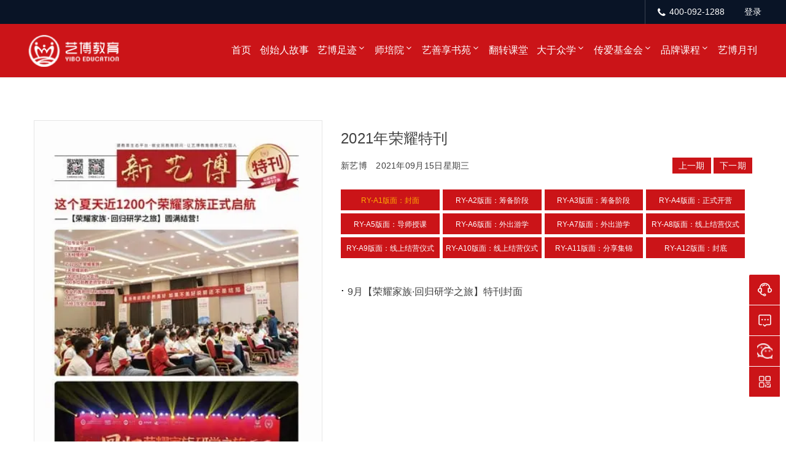

--- FILE ---
content_type: text/html; charset=UTF-8
request_url: http://www.yibo365.cn/yuekan/ry-a1/
body_size: 51425
content:
<!DOCTYPE html>
<html lang="zh-Hans">
<head>
<meta http-equiv="Content-Type" content="text/html; charset=UTF-8"/>
<meta name="viewport" content="width=device-width, initial-scale=1, shrink-to-fit=no, viewport-fit=cover">
<!--[if IE]><meta http-equiv='X-UA-Compatible' content='IE=edge,chrome=1'><![endif]-->
<meta name='robots' content='index, follow, max-image-preview:large, max-snippet:-1, max-video-preview:-1' />
	<style>img:is([sizes="auto" i], [sizes^="auto," i]) { contain-intrinsic-size: 3000px 1500px }</style>
	
	<!-- This site is optimized with the Yoast SEO plugin v24.9 - https://yoast.com/wordpress/plugins/seo/ -->
	<title>RY-A1版面：封面归档 - 艺博家庭教育</title>
	<link rel="canonical" href="http://www.yibo365.cn/yuekan/ry-a1/" />
	<meta property="og:locale" content="zh_CN" />
	<meta property="og:type" content="article" />
	<meta property="og:title" content="RY-A1版面：封面归档 - 艺博家庭教育" />
	<meta property="og:url" content="http://www.yibo365.cn/yuekan/ry-a1/" />
	<meta property="og:site_name" content="艺博家庭教育" />
	<meta name="twitter:card" content="summary_large_image" />
	<script type="application/ld+json" class="yoast-schema-graph">{"@context":"https://schema.org","@graph":[{"@type":"CollectionPage","@id":"http://www.yibo365.cn/yuekan/ry-a1/","url":"http://www.yibo365.cn/yuekan/ry-a1/","name":"RY-A1版面：封面归档 - 艺博家庭教育","isPartOf":{"@id":"http://www.yibo365.cn/#website"},"primaryImageOfPage":{"@id":"http://www.yibo365.cn/yuekan/ry-a1/#primaryimage"},"image":{"@id":"http://www.yibo365.cn/yuekan/ry-a1/#primaryimage"},"thumbnailUrl":"https://cdn.yibo365.cn/wp-content/uploads/2021/09/1631932158-A1.jpg~tplv-kpv5fkmdxq-reset:0:0:0:0.image","breadcrumb":{"@id":"http://www.yibo365.cn/yuekan/ry-a1/#breadcrumb"},"inLanguage":"zh-Hans"},{"@type":"ImageObject","inLanguage":"zh-Hans","@id":"http://www.yibo365.cn/yuekan/ry-a1/#primaryimage","url":"https://cdn.yibo365.cn/wp-content/uploads/2021/09/1631932158-A1.jpg~tplv-kpv5fkmdxq-reset:0:0:0:0.image","contentUrl":"https://cdn.yibo365.cn/wp-content/uploads/2021/09/1631932158-A1.jpg~tplv-kpv5fkmdxq-reset:0:0:0:0.image","width":705,"height":1080,"caption":"1631932158 A1"},{"@type":"BreadcrumbList","@id":"http://www.yibo365.cn/yuekan/ry-a1/#breadcrumb","itemListElement":[{"@type":"ListItem","position":1,"name":"首页","item":"http://www.yibo365.cn/"},{"@type":"ListItem","position":2,"name":"2021年荣耀特刊","item":"http://www.yibo365.cn/yuekan/rongyao/"},{"@type":"ListItem","position":3,"name":"RY-A1版面：封面"}]},{"@type":"WebSite","@id":"http://www.yibo365.cn/#website","url":"http://www.yibo365.cn/","name":"艺博家庭教育","description":"专注家庭教育18年","publisher":{"@id":"http://www.yibo365.cn/#organization"},"potentialAction":[{"@type":"SearchAction","target":{"@type":"EntryPoint","urlTemplate":"http://www.yibo365.cn/?s={search_term_string}"},"query-input":{"@type":"PropertyValueSpecification","valueRequired":true,"valueName":"search_term_string"}}],"inLanguage":"zh-Hans"},{"@type":"Organization","@id":"http://www.yibo365.cn/#organization","name":"艺博家庭教育","url":"http://www.yibo365.cn/","logo":{"@type":"ImageObject","inLanguage":"zh-Hans","@id":"http://www.yibo365.cn/#/schema/logo/image/","url":"https://cdn.yibo365.cn/wp-content/uploads/2025/04/1745397226-2766f89b-e366-4c63-9ec7-0c202be0b453.png~tplv-kpv5fkmdxq-reset:0:0:0:0.image","contentUrl":"https://cdn.yibo365.cn/wp-content/uploads/2025/04/1745397226-2766f89b-e366-4c63-9ec7-0c202be0b453.png~tplv-kpv5fkmdxq-reset:0:0:0:0.image","width":600,"height":205,"caption":"艺博家庭教育"},"image":{"@id":"http://www.yibo365.cn/#/schema/logo/image/"}}]}</script>
	<!-- / Yoast SEO plugin. -->


<link rel='dns-prefetch' href='//lib.baomitu.com' />
		<!-- This site uses the Google Analytics by MonsterInsights plugin v9.11.1 - Using Analytics tracking - https://www.monsterinsights.com/ -->
		<!-- Note: MonsterInsights is not currently configured on this site. The site owner needs to authenticate with Google Analytics in the MonsterInsights settings panel. -->
					<!-- No tracking code set -->
				<!-- / Google Analytics by MonsterInsights -->
		<link rel='stylesheet' id='dahuzi-blocks-style-css-css' href='http://www.yibo365.cn/wp-content/themes/edu/admin/dahuzi-blocks/dist/blocks.style.build.css?ver=1647064534' type='text/css' media='all' />
<style id='classic-theme-styles-inline-css' type='text/css'>
/*! This file is auto-generated */
.wp-block-button__link{color:#fff;background-color:#32373c;border-radius:9999px;box-shadow:none;text-decoration:none;padding:calc(.667em + 2px) calc(1.333em + 2px);font-size:1.125em}.wp-block-file__button{background:#32373c;color:#fff;text-decoration:none}
</style>
<style id='global-styles-inline-css' type='text/css'>
:root{--wp--preset--aspect-ratio--square: 1;--wp--preset--aspect-ratio--4-3: 4/3;--wp--preset--aspect-ratio--3-4: 3/4;--wp--preset--aspect-ratio--3-2: 3/2;--wp--preset--aspect-ratio--2-3: 2/3;--wp--preset--aspect-ratio--16-9: 16/9;--wp--preset--aspect-ratio--9-16: 9/16;--wp--preset--color--black: #000000;--wp--preset--color--cyan-bluish-gray: #abb8c3;--wp--preset--color--white: #ffffff;--wp--preset--color--pale-pink: #f78da7;--wp--preset--color--vivid-red: #cf2e2e;--wp--preset--color--luminous-vivid-orange: #ff6900;--wp--preset--color--luminous-vivid-amber: #fcb900;--wp--preset--color--light-green-cyan: #7bdcb5;--wp--preset--color--vivid-green-cyan: #00d084;--wp--preset--color--pale-cyan-blue: #8ed1fc;--wp--preset--color--vivid-cyan-blue: #0693e3;--wp--preset--color--vivid-purple: #9b51e0;--wp--preset--gradient--vivid-cyan-blue-to-vivid-purple: linear-gradient(135deg,rgba(6,147,227,1) 0%,rgb(155,81,224) 100%);--wp--preset--gradient--light-green-cyan-to-vivid-green-cyan: linear-gradient(135deg,rgb(122,220,180) 0%,rgb(0,208,130) 100%);--wp--preset--gradient--luminous-vivid-amber-to-luminous-vivid-orange: linear-gradient(135deg,rgba(252,185,0,1) 0%,rgba(255,105,0,1) 100%);--wp--preset--gradient--luminous-vivid-orange-to-vivid-red: linear-gradient(135deg,rgba(255,105,0,1) 0%,rgb(207,46,46) 100%);--wp--preset--gradient--very-light-gray-to-cyan-bluish-gray: linear-gradient(135deg,rgb(238,238,238) 0%,rgb(169,184,195) 100%);--wp--preset--gradient--cool-to-warm-spectrum: linear-gradient(135deg,rgb(74,234,220) 0%,rgb(151,120,209) 20%,rgb(207,42,186) 40%,rgb(238,44,130) 60%,rgb(251,105,98) 80%,rgb(254,248,76) 100%);--wp--preset--gradient--blush-light-purple: linear-gradient(135deg,rgb(255,206,236) 0%,rgb(152,150,240) 100%);--wp--preset--gradient--blush-bordeaux: linear-gradient(135deg,rgb(254,205,165) 0%,rgb(254,45,45) 50%,rgb(107,0,62) 100%);--wp--preset--gradient--luminous-dusk: linear-gradient(135deg,rgb(255,203,112) 0%,rgb(199,81,192) 50%,rgb(65,88,208) 100%);--wp--preset--gradient--pale-ocean: linear-gradient(135deg,rgb(255,245,203) 0%,rgb(182,227,212) 50%,rgb(51,167,181) 100%);--wp--preset--gradient--electric-grass: linear-gradient(135deg,rgb(202,248,128) 0%,rgb(113,206,126) 100%);--wp--preset--gradient--midnight: linear-gradient(135deg,rgb(2,3,129) 0%,rgb(40,116,252) 100%);--wp--preset--font-size--small: 13px;--wp--preset--font-size--medium: 20px;--wp--preset--font-size--large: 36px;--wp--preset--font-size--x-large: 42px;--wp--preset--spacing--20: 0.44rem;--wp--preset--spacing--30: 0.67rem;--wp--preset--spacing--40: 1rem;--wp--preset--spacing--50: 1.5rem;--wp--preset--spacing--60: 2.25rem;--wp--preset--spacing--70: 3.38rem;--wp--preset--spacing--80: 5.06rem;--wp--preset--shadow--natural: 6px 6px 9px rgba(0, 0, 0, 0.2);--wp--preset--shadow--deep: 12px 12px 50px rgba(0, 0, 0, 0.4);--wp--preset--shadow--sharp: 6px 6px 0px rgba(0, 0, 0, 0.2);--wp--preset--shadow--outlined: 6px 6px 0px -3px rgba(255, 255, 255, 1), 6px 6px rgba(0, 0, 0, 1);--wp--preset--shadow--crisp: 6px 6px 0px rgba(0, 0, 0, 1);}:where(.is-layout-flex){gap: 0.5em;}:where(.is-layout-grid){gap: 0.5em;}body .is-layout-flex{display: flex;}.is-layout-flex{flex-wrap: wrap;align-items: center;}.is-layout-flex > :is(*, div){margin: 0;}body .is-layout-grid{display: grid;}.is-layout-grid > :is(*, div){margin: 0;}:where(.wp-block-columns.is-layout-flex){gap: 2em;}:where(.wp-block-columns.is-layout-grid){gap: 2em;}:where(.wp-block-post-template.is-layout-flex){gap: 1.25em;}:where(.wp-block-post-template.is-layout-grid){gap: 1.25em;}.has-black-color{color: var(--wp--preset--color--black) !important;}.has-cyan-bluish-gray-color{color: var(--wp--preset--color--cyan-bluish-gray) !important;}.has-white-color{color: var(--wp--preset--color--white) !important;}.has-pale-pink-color{color: var(--wp--preset--color--pale-pink) !important;}.has-vivid-red-color{color: var(--wp--preset--color--vivid-red) !important;}.has-luminous-vivid-orange-color{color: var(--wp--preset--color--luminous-vivid-orange) !important;}.has-luminous-vivid-amber-color{color: var(--wp--preset--color--luminous-vivid-amber) !important;}.has-light-green-cyan-color{color: var(--wp--preset--color--light-green-cyan) !important;}.has-vivid-green-cyan-color{color: var(--wp--preset--color--vivid-green-cyan) !important;}.has-pale-cyan-blue-color{color: var(--wp--preset--color--pale-cyan-blue) !important;}.has-vivid-cyan-blue-color{color: var(--wp--preset--color--vivid-cyan-blue) !important;}.has-vivid-purple-color{color: var(--wp--preset--color--vivid-purple) !important;}.has-black-background-color{background-color: var(--wp--preset--color--black) !important;}.has-cyan-bluish-gray-background-color{background-color: var(--wp--preset--color--cyan-bluish-gray) !important;}.has-white-background-color{background-color: var(--wp--preset--color--white) !important;}.has-pale-pink-background-color{background-color: var(--wp--preset--color--pale-pink) !important;}.has-vivid-red-background-color{background-color: var(--wp--preset--color--vivid-red) !important;}.has-luminous-vivid-orange-background-color{background-color: var(--wp--preset--color--luminous-vivid-orange) !important;}.has-luminous-vivid-amber-background-color{background-color: var(--wp--preset--color--luminous-vivid-amber) !important;}.has-light-green-cyan-background-color{background-color: var(--wp--preset--color--light-green-cyan) !important;}.has-vivid-green-cyan-background-color{background-color: var(--wp--preset--color--vivid-green-cyan) !important;}.has-pale-cyan-blue-background-color{background-color: var(--wp--preset--color--pale-cyan-blue) !important;}.has-vivid-cyan-blue-background-color{background-color: var(--wp--preset--color--vivid-cyan-blue) !important;}.has-vivid-purple-background-color{background-color: var(--wp--preset--color--vivid-purple) !important;}.has-black-border-color{border-color: var(--wp--preset--color--black) !important;}.has-cyan-bluish-gray-border-color{border-color: var(--wp--preset--color--cyan-bluish-gray) !important;}.has-white-border-color{border-color: var(--wp--preset--color--white) !important;}.has-pale-pink-border-color{border-color: var(--wp--preset--color--pale-pink) !important;}.has-vivid-red-border-color{border-color: var(--wp--preset--color--vivid-red) !important;}.has-luminous-vivid-orange-border-color{border-color: var(--wp--preset--color--luminous-vivid-orange) !important;}.has-luminous-vivid-amber-border-color{border-color: var(--wp--preset--color--luminous-vivid-amber) !important;}.has-light-green-cyan-border-color{border-color: var(--wp--preset--color--light-green-cyan) !important;}.has-vivid-green-cyan-border-color{border-color: var(--wp--preset--color--vivid-green-cyan) !important;}.has-pale-cyan-blue-border-color{border-color: var(--wp--preset--color--pale-cyan-blue) !important;}.has-vivid-cyan-blue-border-color{border-color: var(--wp--preset--color--vivid-cyan-blue) !important;}.has-vivid-purple-border-color{border-color: var(--wp--preset--color--vivid-purple) !important;}.has-vivid-cyan-blue-to-vivid-purple-gradient-background{background: var(--wp--preset--gradient--vivid-cyan-blue-to-vivid-purple) !important;}.has-light-green-cyan-to-vivid-green-cyan-gradient-background{background: var(--wp--preset--gradient--light-green-cyan-to-vivid-green-cyan) !important;}.has-luminous-vivid-amber-to-luminous-vivid-orange-gradient-background{background: var(--wp--preset--gradient--luminous-vivid-amber-to-luminous-vivid-orange) !important;}.has-luminous-vivid-orange-to-vivid-red-gradient-background{background: var(--wp--preset--gradient--luminous-vivid-orange-to-vivid-red) !important;}.has-very-light-gray-to-cyan-bluish-gray-gradient-background{background: var(--wp--preset--gradient--very-light-gray-to-cyan-bluish-gray) !important;}.has-cool-to-warm-spectrum-gradient-background{background: var(--wp--preset--gradient--cool-to-warm-spectrum) !important;}.has-blush-light-purple-gradient-background{background: var(--wp--preset--gradient--blush-light-purple) !important;}.has-blush-bordeaux-gradient-background{background: var(--wp--preset--gradient--blush-bordeaux) !important;}.has-luminous-dusk-gradient-background{background: var(--wp--preset--gradient--luminous-dusk) !important;}.has-pale-ocean-gradient-background{background: var(--wp--preset--gradient--pale-ocean) !important;}.has-electric-grass-gradient-background{background: var(--wp--preset--gradient--electric-grass) !important;}.has-midnight-gradient-background{background: var(--wp--preset--gradient--midnight) !important;}.has-small-font-size{font-size: var(--wp--preset--font-size--small) !important;}.has-medium-font-size{font-size: var(--wp--preset--font-size--medium) !important;}.has-large-font-size{font-size: var(--wp--preset--font-size--large) !important;}.has-x-large-font-size{font-size: var(--wp--preset--font-size--x-large) !important;}
:where(.wp-block-post-template.is-layout-flex){gap: 1.25em;}:where(.wp-block-post-template.is-layout-grid){gap: 1.25em;}
:where(.wp-block-columns.is-layout-flex){gap: 2em;}:where(.wp-block-columns.is-layout-grid){gap: 2em;}
:root :where(.wp-block-pullquote){font-size: 1.5em;line-height: 1.6;}
</style>
<link rel='stylesheet' id='plugins-css' href='http://www.yibo365.cn/wp-content/themes/edu/static/css/plugins.min.css?ver=2.8.2' type='text/css' media='all' />
<link rel='stylesheet' id='style-css' href='http://www.yibo365.cn/wp-content/themes/edu/static/css/style.css?ver=2.8.2' type='text/css' media='all' />
<link rel='stylesheet' id='responsive-css' href='http://www.yibo365.cn/wp-content/themes/edu/static/css/responsive.css?ver=2.8.2' type='text/css' media='all' />
<link rel='stylesheet' id='font-awesome-css' href='https://cdn.staticfile.org/font-awesome/4.7.0/css/font-awesome.min.css?ver=4.7.0' type='text/css' media='all' />
<link rel='stylesheet' id='fancybox-css' href='https://cdnjs.loli.net/ajax/libs/fancybox/3.5.7/jquery.fancybox.min.css' type='text/css' media='all' />
<link rel='stylesheet' id='sweetalert-css-css' href='http://www.yibo365.cn/wp-content/themes/edu/yibo/sweetalert.css?ver=2.8.2' type='text/css' media='all' />
<link rel='stylesheet' id='content-template-css' href='http://www.yibo365.cn/wp-content/plugins/wpjam-content-template/static/style.css' type='text/css' media='all' />
<link rel='stylesheet' id='yibo-theme-css-name-css' href='http://www.yibo365.cn/wp-content/themes/edu/yibo/yibo.css?ver=1.0.0' type='text/css' media='all' />
<script type="text/javascript" src="https://cdn.staticfile.net/jquery/3.7.1/jquery.min.js" id="jquery-js"></script>
<script type="text/javascript" id="wpjam-ajax-js-before">
/* <![CDATA[ */
var ajaxurl	= "http://www.yibo365.cn/wp-admin/admin-ajax.php";
/* ]]> */
</script>
<script type="text/javascript" src="http://www.yibo365.cn/wp-content/plugins/wpjam-basic/static/ajax.js" id="wpjam-ajax-js"></script>
<script type="text/javascript" src="https://cdnjs.loli.net/ajax/libs/jquery-migrate/3.0.1/jquery-migrate.min.js" id="jquery-migrate-js"></script>
<script type="text/javascript" src="http://www.yibo365.cn/wp-content/themes/edu/yibo/cookies.js" id="cookies-js"></script>
<script type="text/javascript" src="http://www.yibo365.cn/wp-content/themes/edu/yibo/sweetalert.min.js" id="sweetalert-js"></script>
<script type="text/javascript" src="https://res.wx.qq.com/open/js/jweixin-1.6.0.js" id="jweixin-js"></script>
<script type="text/javascript" id="jweixin-js-after">
/* <![CDATA[ */
let weixin_share	= {"appid":"wxc67aebda1de237bf","debug":false,"timestamp":1770115113,"nonce_str":"zLpiXKwctCkElwFY","signature":"b5e568d9dd80266895b3d08860460c9f02b65ea2","img":"https:\/\/cdn.yibo365.cn\/wp-content\/uploads\/2021\/12\/1639211416-logo.jpg~tplv-kpv5fkmdxq-reset:120:120:120:120.image","title":"RY-A1版面：封面归档 - 艺博家庭教育","desc":"","link":"http:\/\/www.yibo365.cn\/yuekan\/ry-a1\/","jsApiList":["checkJsApi","updateAppMessageShareData","updateTimelineShareData"],"openTagList":["wx-open-audio","wx-open-launch-app","wx-open-launch-weapp"]};

	weixin_share.desc	= weixin_share.desc || weixin_share.link;

	/*微信 JS SDK 封装*/
	wx.config({
		debug:			weixin_share.debug,
		appId: 			weixin_share.appid,
		timestamp:		weixin_share.timestamp,
		nonceStr:		weixin_share.nonce_str,
		signature:		weixin_share.signature,
		jsApiList:		weixin_share.jsApiList,
		openTagList:	weixin_share.openTagList
	});

	wx.ready(function(){
		wx.updateAppMessageShareData({
			title:	weixin_share.title,
			desc:	weixin_share.desc,
			link: 	weixin_share.link,
			imgUrl:	weixin_share.img,
			success: function(res){
				console.log(res);
			}
		});

		wx.updateTimelineShareData({
			title:	weixin_share.title,
			link: 	weixin_share.link,
			imgUrl:	weixin_share.img,
			success: function(res){
				console.log(res);
			}
		});
	});

	wx.error(function(res){
		console.log(res);
	});
/* ]]> */
</script>

<style>a:hover{color: #fcab03;}
.header.header-style-2 .top-bar{background-color: #091426;}
.top-bar .contact-info li,.top-bar .social-icons ul li{color: #ffffff;}
#projects_carousel.owl-carousel .owl-nav .owl-next,#projects_carousel.owl-carousel .owl-nav .owl-prev,.about-features .thumb .about-video,.blog-details .details-content .btn-box a,.blog-post .read-btn:hover,.border-style-2:after,.border-style-3:after,.btn-black,.btn-bordered,.btn-theme,.btn-theme-1,.btn-transparent,.btn-white,.contact-divider .contact-btn-item .contact-btn.style-1,.dropdown-buttons .menu-search-box .search-box button,.dropdown-item.active,.dropdown-item:active,.dropdown-item:hover,.header .menu-style.menu-hover-2 .navbar-nav li.active a.nav-link,.header .menu-style.menu-hover-2 .navbar-nav li:focus a.nav-link,.header .menu-style.menu-hover-2 .navbar-nav li:hover a.nav-link,.page-link-item ul li .active,.post-sticky,.slide-bar .slide-bar__item:hover,.slide-bar .slide-bar__item__tips,.social-icon.bordered-theme li:hover,.testimonials-post .testimonials-item .content small strong,.theme-sidebar .title-box h3:before,.theme-sidebar .widget_search button,.home-modular-19 a.btn-primary,.home-modular-17 .transparent-btn:hover,.home-modular-17 a.btn-primary,.modular15_wrapper .btn-outline-style:hover,.modular15_wrapper span.video-play-icon{background-color:#fcab03;}
.header .dropdown-menu{border-top: 2px solid #fcab03;}
.dropdown-buttons .menu-search-box ul{border: 2px solid #fcab03;}
.social-icon.bordered-theme li:hover,.product-details-title h2,.page-link-item ul li .active,.modular15_wrapper .btn-outline-style,.modular15_wrapper .btn-outline-style:hover{border-color:#fcab03;}
.slide-bar .slide-bar__item__tips:after{border-left: 6px solid #fcab03;}
.header.header-style-2 .menu-hover-2 .dropdown-buttons .btn-group .btn,.header .menu-hover-2 .dropdown-buttons .btn-group .btn,.section-title h2 span,.about-features .content h2 span,.about-features .content .company-funfact h2,.testimonials-post .testimonials-item .content i,.contact-text h2 span,.category .tab-category-menu li.current-cat a,.header .menu-style.bg-transparent .navbar-nav li.active a.nav-link, .header .menu-style.bg-transparent .navbar-nav li:focus a.nav-link, .header .menu-style.bg-transparent .navbar-nav li:hover a.nav-link,.modular15_wrapper .btn-outline-style{color: #fcab03;}
.header .fixed-header,.slide-text .sub-title h4,.welcome-feature .content,#projects_carousel.owl-carousel .owl-nav .owl-next:hover, #projects_carousel.owl-carousel .owl-nav .owl-prev:hover,#testimonials_carousel.owl-carousel .owl-nav .owl-next, #testimonials_carousel.owl-carousel .owl-nav .owl-prev,.blog-post .read-btn,.contact-text,.slide-bar,.theme-sidebar .widget_search button:hover,.page-link-item ul li a{background-color: #cb1418;}
.page-link-item ul li a,.contact-section .contact-bg{border-color:#cb1418;}
.client-section #client_carousel.owl-carousel .owl-nav .owl-prev,.client-section #client_carousel.owl-carousel .owl-nav .owl-next{color: #cb1418;}
footer.bg-theme-color-2,
.footer-copy-right.bg-theme-color-2{background-color:#091426 !important}
.footer-widget-one p,
.footer-list li a,
footer .blog-small-item .tex h5 a,
.footer-copy-right a,
.footer-menu li,
.footer-copy-right p,
.social-icon.bordered-theme li a,
.footer-title h4,
.footer-item h6{color:#989898 !important}
</style>

<link rel="icon" href="https://cdn.yibo365.cn/wp-content/uploads/2021/04/1618299737-favicon-192.png~tplv-kpv5fkmdxq-reset:64:64:64:64.image" sizes="32x32" />
<link rel="icon" href="https://cdn.yibo365.cn/wp-content/uploads/2021/04/1618299737-favicon-192.png~tplv-kpv5fkmdxq-reset:0:0:0:0.image" sizes="192x192" />
<link rel="apple-touch-icon" href="https://cdn.yibo365.cn/wp-content/uploads/2021/04/1618299737-favicon-192.png~tplv-kpv5fkmdxq-reset:0:0:0:0.image" />
<meta name="msapplication-TileImage" content="https://cdn.yibo365.cn/wp-content/uploads/2021/04/1618299737-favicon-192.png~tplv-kpv5fkmdxq-reset:0:0:0:0.image" />
</head>

<body class="archive tax-yuekan term-ry-a1 term-273">

    
    <div class="page-wrapper">
                <header class="mobile-header header header-style-2 clearfix" >

                        <div class="top-bar">
                <div class="container">
                    <div class="row">
                        <div class="col-lg-9">
                            <div class="contact-info">
                                <ul class='d-none' >
                                    <li>
                                        <a href="#" data-toggle="modal" data-target="#gonggao"><i class="fa fa-bell"></i> </a>
                                    </li>
                                </ul>
                            </div>
                            <div class="modal fade" id="gonggao" tabindex="-1" aria-labelledby="exampleModalLabel" aria-hidden="true">
                                <div class="modal-dialog modal-dialog-centered modal-lg">
                                    <div class="modal-content" >
                                      <div class="modal-header" style="display:none;">
                                        <h5 class="modal-title" id="exampleModalLabel"></h5>
                                        <button type="button" class="close" data-dismiss="modal" aria-label="Close">
                                          <span aria-hidden="true">&times;</span>
                                        </button>
                                      </div>
                                      <div class="modal-body" style="padding:0;">
                                        <button type="button" class="close" data-dismiss="modal" aria-label="Close">
                                          <span aria-hidden="true">&times;</span>
                                        </button>
                                                                                <img src="">                                      </div>
                                    </div>
                                </div>
                            </div>
                        </div>
                                                <div class="col-lg-3">
                            <div class="social-icons">
                                <ul>
                                    <li><i class="fa fa-phone"></i>400-092-1288</li>
                                    <li><!--a href="">登录</a-->
                                <a class="login-btn navbar-button ml-2" rel="nofollow noopener noreferrer" href="#">登录</a>
                                </li>
                                                                </ul>
                            </div>
                        </div>
                                            </div>
                </div>
            </div>
            
            <div class="menu-style menu-hover-2 bg-transparent clearfix">

                <div class="main-navigation main-mega-menu animated header-sticky">
                    <nav class="navbar navbar-expand-lg navbar-light">
                        <div class="container">

                            <a class="navbar-brand" href="http://www.yibo365.cn">
                                                                                                        <img id="logo_img" src="https://cdn.yibo365.cn/wp-content/uploads/2021/03/logo-1.png~tplv-kpv5fkmdxq-reset:155:53:155:53.image" alt="">
                                                            </a> 
                            <button class="navbar-toggler" type="button" data-toggle="collapse" data-target="#navbar-collapse-1" aria-controls="navbar-collapse-1" aria-expanded="false">
                                <span class="navbar-toggler-icon"></span>
                            </button>

                            <div class="collapse navbar-collapse no-search" id="navbar-collapse-1">

                                <ul class="pc-menu navbar-nav ml-xl-auto">
                                    <li  id="menu-item-21775" class="menu-item menu-item-type-post_type menu-item-object-page menu-item-home menu-item-21775 nav-item nav-item dropdown"><a href="http://www.yibo365.cn/" class="nav-link">首页</a></li>
<li  id="menu-item-21757" class="menu-item menu-item-type-post_type menu-item-object-dahuzi-page menu-item-21757 nav-item nav-item dropdown"><a href="http://www.yibo365.cn/daidong/" class="nav-link">创始人故事</a></li>
<li  id="menu-item-21756" class="menu-item menu-item-type-post_type menu-item-object-dahuzi-page menu-item-has-children dropdown menu-item-21756 nav-item nav-item dropdown"><a href="http://www.yibo365.cn/about/" aria-haspopup="true" aria-expanded="false" class="dropdown-toggle nav-link" id="menu-item-dropdown-21756">艺博足迹</a><i class="fa fa-sort-down mobile_dropdown_icon"></i>
<ul class="dropdown-menu" aria-labelledby="menu-item-dropdown-21756">
	<li  id="menu-item-25001" class="menu-item menu-item-type-taxonomy menu-item-object-category menu-item-25001 nav-item nav-item dropdown"><a href="http://www.yibo365.cn/yiluqianxing/" class="dropdown-item">一路前行分享集（15周年）</a></li>
	<li  id="menu-item-25279" class="menu-item menu-item-type-taxonomy menu-item-object-category menu-item-25279 nav-item nav-item dropdown"><a href="http://www.yibo365.cn/zuozuihaodejiazhang/" class="dropdown-item">陪学营《做最好的家长》分享集</a></li>
	<li  id="menu-item-21760" class="menu-item menu-item-type-taxonomy menu-item-object-category menu-item-21760 nav-item nav-item dropdown"><a href="http://www.yibo365.cn/about/epidemic/" class="dropdown-item">抗击疫情·艺博人在行动</a></li>
	<li  id="menu-item-21761" class="menu-item menu-item-type-taxonomy menu-item-object-category menu-item-21761 nav-item nav-item dropdown"><a href="http://www.yibo365.cn/about/floods/" class="dropdown-item">抗洪救灾•艺博人在行动</a></li>
	<li  id="menu-item-21768" class="menu-item menu-item-type-taxonomy menu-item-object-category menu-item-21768 nav-item nav-item dropdown"><a href="http://www.yibo365.cn/15th/" class="dropdown-item">艺博人的故事</a></li>
	<li  id="menu-item-21764" class="menu-item menu-item-type-taxonomy menu-item-object-category menu-item-21764 nav-item nav-item dropdown"><a href="http://www.yibo365.cn/about/course/" class="dropdown-item">艺博历程</a></li>
	<li  id="menu-item-21766" class="menu-item menu-item-type-taxonomy menu-item-object-category menu-item-21766 nav-item nav-item dropdown"><a href="http://www.yibo365.cn/about/honor/" class="dropdown-item">艺博荣誉</a></li>
	<li  id="menu-item-21765" class="menu-item menu-item-type-taxonomy menu-item-object-category menu-item-21765 nav-item nav-item dropdown"><a href="http://www.yibo365.cn/about/gallery/" class="dropdown-item">艺博图集</a></li>
	<li  id="menu-item-21763" class="menu-item menu-item-type-taxonomy menu-item-object-category menu-item-21763 nav-item nav-item dropdown"><a href="http://www.yibo365.cn/about/news/" class="dropdown-item">新闻报道</a></li>
	<li  id="menu-item-21767" class="menu-item menu-item-type-taxonomy menu-item-object-category menu-item-21767 nav-item nav-item dropdown"><a href="http://www.yibo365.cn/about/videos/" class="dropdown-item">艺博视频</a></li>
	<li  id="menu-item-26899" class="menu-item menu-item-type-custom menu-item-object-custom menu-item-26899 nav-item nav-item dropdown"><a href="https://mp.weixin.qq.com/s/aD014XG1EXFRnaqDYrBydQ" class="dropdown-item">艺博最新资讯</a></li>
</ul>
</li>
<li  id="menu-item-21755" class="menu-item menu-item-type-post_type menu-item-object-dahuzi-page menu-item-has-children dropdown menu-item-21755 nav-item nav-item dropdown"><a href="http://www.yibo365.cn/teacher-training-institute/" aria-haspopup="true" aria-expanded="false" class="dropdown-toggle nav-link" id="menu-item-dropdown-21755">师培院</a><i class="fa fa-sort-down mobile_dropdown_icon"></i>
<ul class="dropdown-menu" aria-labelledby="menu-item-dropdown-21755">
	<li  id="menu-item-25648" class="menu-item menu-item-type-taxonomy menu-item-object-category menu-item-25648 nav-item nav-item dropdown"><a href="http://www.yibo365.cn/teacher-training-institute/shizi-cer/" class="dropdown-item">师资证书查询</a></li>
	<li  id="menu-item-24955" class="menu-item menu-item-type-taxonomy menu-item-object-category menu-item-24955 nav-item nav-item dropdown"><a href="http://www.yibo365.cn/fuwulaoshi-cer/" class="dropdown-item">组训服务老师证书查询</a></li>
	<li  id="menu-item-21774" class="menu-item menu-item-type-taxonomy menu-item-object-category menu-item-21774 nav-item nav-item dropdown"><a href="http://www.yibo365.cn/certificate/" class="dropdown-item">家庭教育指导师证书查询</a></li>
	<li  id="menu-item-25828" class="menu-item menu-item-type-taxonomy menu-item-object-category menu-item-25828 nav-item nav-item dropdown"><a href="http://www.yibo365.cn/evaluation/" class="dropdown-item">家庭教育诊断测评师成绩查询</a></li>
	<li  id="menu-item-21773" class="menu-item menu-item-type-post_type menu-item-object-page menu-item-21773 nav-item nav-item dropdown"><a href="http://www.yibo365.cn/information-form.html" class="dropdown-item">考评员信息提交</a></li>
	<li  id="menu-item-21769" class="menu-item menu-item-type-taxonomy menu-item-object-category menu-item-21769 nav-item nav-item dropdown"><a href="http://www.yibo365.cn/teacher-training-institute/mentor/" class="dropdown-item">导师团队</a></li>
	<li  id="menu-item-25476" class="menu-item menu-item-type-taxonomy menu-item-object-category menu-item-25476 nav-item nav-item dropdown"><a href="http://www.yibo365.cn/teacher-training-institute/teacher-video/" class="dropdown-item">导师视频</a></li>
	<li  id="menu-item-21770" class="menu-item menu-item-type-taxonomy menu-item-object-category menu-item-21770 nav-item nav-item dropdown"><a href="http://www.yibo365.cn/teacher-training-institute/school/" class="dropdown-item">师培动态</a></li>
	<li  id="menu-item-21771" class="menu-item menu-item-type-taxonomy menu-item-object-category menu-item-21771 nav-item nav-item dropdown"><a href="http://www.yibo365.cn/teacher-training-institute/repository/" class="dropdown-item">知识库</a></li>
	<li  id="menu-item-21772" class="menu-item menu-item-type-taxonomy menu-item-object-category menu-item-21772 nav-item nav-item dropdown"><a href="http://www.yibo365.cn/teacher-training-institute/material/" class="dropdown-item">素材库</a></li>
</ul>
</li>
<li  id="menu-item-21754" class="menu-item menu-item-type-post_type menu-item-object-dahuzi-page menu-item-has-children dropdown menu-item-21754 nav-item nav-item dropdown"><a href="http://www.yibo365.cn/yishanxiang/" aria-haspopup="true" aria-expanded="false" class="dropdown-toggle nav-link" id="menu-item-dropdown-21754">艺善享书苑</a><i class="fa fa-sort-down mobile_dropdown_icon"></i>
<ul class="dropdown-menu" aria-labelledby="menu-item-dropdown-21754">
	<li  id="menu-item-21776" class="menu-item menu-item-type-taxonomy menu-item-object-category menu-item-21776 nav-item nav-item dropdown"><a href="http://www.yibo365.cn/library_dynamics/" class="dropdown-item">书苑动态</a></li>
</ul>
</li>
<li  id="menu-item-21753" class="menu-item menu-item-type-post_type menu-item-object-dahuzi-page menu-item-21753 nav-item nav-item dropdown"><a href="http://www.yibo365.cn/flipped_course/" class="nav-link">翻转课堂</a></li>
<li  id="menu-item-21752" class="menu-item menu-item-type-post_type menu-item-object-dahuzi-page menu-item-has-children dropdown menu-item-21752 nav-item nav-item dropdown"><a href="http://www.yibo365.cn/app/" aria-haspopup="true" aria-expanded="false" class="dropdown-toggle nav-link" id="menu-item-dropdown-21752">大于众学</a><i class="fa fa-sort-down mobile_dropdown_icon"></i>
<ul class="dropdown-menu" aria-labelledby="menu-item-dropdown-21752">
	<li  id="menu-item-21804" class="menu-item menu-item-type-custom menu-item-object-custom menu-item-21804 nav-item nav-item dropdown"><a href="/go/dayuzhongxue/" class="dropdown-item">大于众学官网</a></li>
	<li  id="menu-item-21778" class="menu-item menu-item-type-taxonomy menu-item-object-category menu-item-21778 nav-item nav-item dropdown"><a href="http://www.yibo365.cn/app/line-course/" class="dropdown-item">线上课程</a></li>
	<li  id="menu-item-21777" class="menu-item menu-item-type-taxonomy menu-item-object-category menu-item-21777 nav-item nav-item dropdown"><a href="http://www.yibo365.cn/app/books/" class="dropdown-item">书籍作品</a></li>
</ul>
</li>
<li  id="menu-item-21759" class="menu-item menu-item-type-custom menu-item-object-custom menu-item-has-children dropdown menu-item-21759 nav-item nav-item dropdown"><a href="/go/chuanai/" aria-haspopup="true" aria-expanded="false" class="dropdown-toggle nav-link" id="menu-item-dropdown-21759">传爱基金会</a><i class="fa fa-sort-down mobile_dropdown_icon"></i>
<ul class="dropdown-menu" aria-labelledby="menu-item-dropdown-21759">
	<li  id="menu-item-21762" class="menu-item menu-item-type-taxonomy menu-item-object-category menu-item-21762 nav-item nav-item dropdown"><a href="http://www.yibo365.cn/donation_certificate/" class="dropdown-item">传爱基金会捐赠证书查询</a></li>
	<li  id="menu-item-21750" class="menu-item menu-item-type-post_type menu-item-object-dahuzi-page menu-item-21750 nav-item nav-item dropdown"><a href="http://www.yibo365.cn/public_spirited/" class="dropdown-item">传爱公益巡讲</a></li>
</ul>
</li>
<li  id="menu-item-21751" class="menu-item menu-item-type-post_type menu-item-object-dahuzi-page menu-item-has-children dropdown menu-item-21751 nav-item nav-item dropdown"><a href="http://www.yibo365.cn/brand/" aria-haspopup="true" aria-expanded="false" class="dropdown-toggle nav-link" id="menu-item-dropdown-21751">品牌课程</a><i class="fa fa-sort-down mobile_dropdown_icon"></i>
<ul class="dropdown-menu" aria-labelledby="menu-item-dropdown-21751">
	<li  id="menu-item-21780" class="menu-item menu-item-type-taxonomy menu-item-object-category menu-item-21780 nav-item nav-item dropdown"><a href="http://www.yibo365.cn/brand/copyright-certificate/" class="dropdown-item">作品版权登记证书</a></li>
	<li  id="menu-item-27100" class="menu-item menu-item-type-custom menu-item-object-custom menu-item-27100 nav-item nav-item dropdown"><a href="https://bookwx.dayuzhongxue.com/sharepage/schoolTimetable.html" class="dropdown-item">最新课程排期</a></li>
	<li  id="menu-item-21779" class="menu-item menu-item-type-taxonomy menu-item-object-category menu-item-21779 nav-item nav-item dropdown"><a href="http://www.yibo365.cn/brand/timetable/" class="dropdown-item">品牌课程</a></li>
	<li  id="menu-item-21783" class="menu-item menu-item-type-taxonomy menu-item-object-category menu-item-21783 nav-item nav-item dropdown"><a href="http://www.yibo365.cn/brand/course-system/" class="dropdown-item">课程体系</a></li>
	<li  id="menu-item-21784" class="menu-item menu-item-type-taxonomy menu-item-object-category menu-item-21784 nav-item nav-item dropdown"><a href="http://www.yibo365.cn/brand/scene/" class="dropdown-item">课程现场</a></li>
	<li  id="menu-item-21785" class="menu-item menu-item-type-taxonomy menu-item-object-category menu-item-21785 nav-item nav-item dropdown"><a href="http://www.yibo365.cn/brand/course-video/" class="dropdown-item">课程视频</a></li>
	<li  id="menu-item-21781" class="menu-item menu-item-type-taxonomy menu-item-object-category menu-item-21781 nav-item nav-item dropdown"><a href="http://www.yibo365.cn/brand/share/" class="dropdown-item">学员分享</a></li>
	<li  id="menu-item-21782" class="menu-item menu-item-type-taxonomy menu-item-object-category menu-item-21782 nav-item nav-item dropdown"><a href="http://www.yibo365.cn/brand/result/" class="dropdown-item">学员收获</a></li>
</ul>
</li>
<li  id="menu-item-21758" class="menu-item menu-item-type-taxonomy menu-item-object-category menu-item-21758 nav-item nav-item dropdown"><a href="http://www.yibo365.cn/xinyibo/" class="nav-link">艺博月刊</a></li>
                                </ul>

                                
                            </div>
                        </div>
                    </nav>
                </div>
            </div>

        </header><link rel="stylesheet" href="http://www.yibo365.cn/wp-content/themes/edu/static/css/yuekan.css">
<section class="yuekan-section">
<div class="container">
	<div class="row">
	    <div class="col-md-5">
    		<div class="paper">
    		
				    <img src="https://cdn.yibo365.cn/wp-content/uploads/2021/09/1632707178-001.jpg" draggable="false" usemap="#imagemaps1632706801034">
				<map class="imagemaps" name="imagemaps1632706801034"><area shape="rect" name="imagemaps-area" class="imagemaps-area0" coords="0,0,400,611" href="http://www.yibo365.cn/xinyibo/18037.html" target="_self"></map>    		</div>
    		<div class="paper-bot">
    			<p class="left ban">RY-A1版面：封面</p>
    			<p class="right pdf-link"> <a href="http://www.yibo365.cn/wp-content/uploads/2021/09/1632710085-rytk.pdf">PDF下载</a></p>
    		</div>
		</div>
	<div class="col-md-7">
	    		<p class="title"><a href="http://www.yibo365.cn/yuekan/rongyao/">2021年荣耀特刊</a></p>
		<div class="date-box">
			<p class="date left">
				<span>新艺博</span>
				<span>2021年09月15日星期三</span>
			</p>
			<p class="right kan-btn">
			    <a class="prev " href="http://www.yibo365.cn/yuekan/kanghong/">上一期</a>
			    <a class="next " href="http://www.yibo365.cn/yuekan/xinyibo-202111/">下一期</a>
			</p>
		</div>
		<div class="swiper-box">
			<ul class="swiper-container">
					<li class="cat-item cat-item-273 current-cat"><a aria-current="page" href="http://www.yibo365.cn/yuekan/ry-a1/">RY-A1版面：封面</a>
</li>
	<li class="cat-item cat-item-275"><a href="http://www.yibo365.cn/yuekan/ry-a2/">RY-A2版面：筹备阶段</a>
</li>
	<li class="cat-item cat-item-276"><a href="http://www.yibo365.cn/yuekan/ry-a3/">RY-A3版面：筹备阶段</a>
</li>
	<li class="cat-item cat-item-277"><a href="http://www.yibo365.cn/yuekan/ry-a4/">RY-A4版面：正式开营</a>
</li>
	<li class="cat-item cat-item-278"><a href="http://www.yibo365.cn/yuekan/ry-a5/">RY-A5版面：导师授课</a>
</li>
	<li class="cat-item cat-item-279"><a href="http://www.yibo365.cn/yuekan/ry-a6/">RY-A6版面：外出游学</a>
</li>
	<li class="cat-item cat-item-280"><a href="http://www.yibo365.cn/yuekan/ry-a7/">RY-A7版面：外出游学</a>
</li>
	<li class="cat-item cat-item-281"><a href="http://www.yibo365.cn/yuekan/ry-a8/">RY-A8版面：线上结营仪式</a>
</li>
	<li class="cat-item cat-item-282"><a href="http://www.yibo365.cn/yuekan/ry-a9/">RY-A9版面：线上结营仪式</a>
</li>
	<li class="cat-item cat-item-283"><a href="http://www.yibo365.cn/yuekan/ry-a10/">RY-A10版面：线上结营仪式</a>
</li>
	<li class="cat-item cat-item-284"><a href="http://www.yibo365.cn/yuekan/ry-a11/">RY-A11版面：分享集锦</a>
</li>
	<li class="cat-item cat-item-285"><a href="http://www.yibo365.cn/yuekan/ry-a12/">RY-A12版面：封底</a>
</li>

			</ul>
			<!-- <div class="swiper-button-prev"></div>
                <div class="swiper-button-next"></div> -->
		</div>
		<div class="news">
			<ul class="news-list">
    		                            <li><span>·</span><a href="http://www.yibo365.cn/xinyibo/18037.html" title="9月【荣耀家族·回归研学之旅】特刊封面" rel="bookmark">9月【荣耀家族·回归研学之旅】特刊封面</a></li>
            		            </ul>
		</div>

	</div>
	</div>
</div>
</section>
				
                <footer class="bg-faded pt-70 pb-70 bg-theme-color-2">
          <div class="container">
            <div class="section-content">
              <div class="row">
                <div class="col-md-3 col-sm-12"><div class="footer-item footer-widget-one">
			<img loading="lazy" class="footer-logo mb-25" src="https://cdn.yibo365.cn/wp-content/uploads/2021/03/logo-1.png" alt="">
		<div class="about-tag"><p>艺博教育，您身边的教育顾问！</p><p>400-092-1288</p></div>
	
</div></div><div class="col-md-3 col-sm-12"><div class="footer-item %2$s">
	<div class="footer-title">
		<h4>快速入口</h4>
	    <div class="border-style-3"></div>
	</div>
	<ul class="footer-list two">
	<li id="menu-item-267" class="menu-item menu-item-type-custom menu-item-object-custom menu-item-267"><a href="http://vodroom.dayuzhongxue.com/">艺博翻转课堂</a></li>
<li id="menu-item-268" class="menu-item menu-item-type-custom menu-item-object-custom menu-item-268"><a href="http://mail.yibo365.cn/">艺博官方邮箱</a></li>
<li id="menu-item-14408" class="menu-item menu-item-type-post_type menu-item-object-page menu-item-14408"><a href="http://www.yibo365.cn/feedback.html">留言簿</a></li>
<li id="menu-item-14410" class="menu-item menu-item-type-post_type menu-item-object-page menu-item-14410"><a href="http://www.yibo365.cn/privacy-policy.html">网站声明</a></li>
	</ul>

</div></div>
  	<div class="col-md-3 col-sm-12"><div class="footer-item">
	<div class="footer-title">
		<h4>最新文章</h4>
	    <div class="border-style-3"></div>
	</div>
	<ul class="footer-list">
		
						<div class="blog-small-item">
			  <img loading="lazy" src="https://cdn.yibo365.cn/wp-content/uploads/2026/02/1770094845-%E5%AE%B6%E5%BA%AD%E6%95%99%E8%82%B2%E5%9F%B9%E8%AE%AD%E6%9C%BA%E6%9E%84%E6%8E%A8%E8%8D%90.png~tplv-kpv5fkmdxq-reset:0:0:0:0.image" alt="" />
			  <div class="tex">
			    <h5><a href="http://www.yibo365.cn/teacher-training-institute/28425.html">学家庭教育找谁？哪个家庭教育培训机构比较好？</a></h5>
			  </div>
			</div>
			
			
						<div class="blog-small-item">
			  <img loading="lazy" src="https://cdn.yibo365.cn/wp-content/uploads/2026/02/1770094138-%E5%A4%AB%E5%A6%BB%E7%9B%B8%E5%A4%84%E6%99%BA%E6%85%A7.png~tplv-kpv5fkmdxq-reset:0:0:0:0.image" alt="" />
			  <div class="tex">
			    <h5><a href="http://www.yibo365.cn/teacher-training-institute/28423.html">妻子不再管丈夫，不是冷漠，是最高级的婚姻智慧</a></h5>
			  </div>
			</div>
			
			
						<div class="blog-small-item">
			  <img loading="lazy" src="https://cdn.yibo365.cn/wp-content/uploads/2026/02/1770093509-%E4%BA%B2%E5%AD%90%E6%B2%9F%E9%80%9A%E8%AF%AF%E5%8C%BA.png~tplv-kpv5fkmdxq-reset:0:0:0:0.image" alt="" />
			  <div class="tex">
			    <h5><a href="http://www.yibo365.cn/teacher-training-institute/28421.html">这三句话，再爱孩子也别乱说，藏着一生心理隐患</a></h5>
			  </div>
			</div>
			
				</ul>
	</div></div>
<div class="col-md-3 col-sm-12"><div class="footer-item widget_widget_footer_4">
	<div class="footer-title">
				</div>
	<ul class="footer-list">
		<li>
	        <img src="https://cdn.yibo365.cn/wp-content/uploads/2023/03/1679820073-yibo.png~tplv-kpv5fkmdxq-reset:112:112:112:112.image" alt="关注微信公众号">
	        <p>关注微信公众号</p>
	    </li>
	    <li>
	        <img src="https://cdn.yibo365.cn/wp-content/uploads/2022/05/1651891809-app.png~tplv-kpv5fkmdxq-reset:112:112:112:112.image" alt="下载大于众学APP">
	        <p>下载大于众学APP</p>
	    </li>
	</ul>

</div></div>              </div>
            </div>
          </div>
        </footer>
                <section class="footer-copy-right bg-theme-color-2 text-white p-0">
          <div class="container">
            <div class="row">
                            <div class="col-12 text-center">
                <p>
                                © 2007-2026.&nbsp;All Rights Reserved.&nbsp;<a rel="nofollow" target="_blank" href="http://beian.miit.gov.cn/">陇ICP备13000288号-2 </a>&nbsp;<a rel="nofollow" target="_blank" href="http://www.beian.gov.cn/portal/registerSystemInfo?recordcode=62010202003577"><img loading="lazy" class="gaba" alt="公安备案" src="https://cdn.yibo365.cn/wp-content/themes/edu/static/images/gaba.png">甘公网安备62010202003577号</a><br><a href="http://www.ifedu.org.cn/uploads/wlwhjyxkz.jpg">甘网文(2023)0763-002号</a>
                 <a class="fitem" href="https://www.12377.cn/" target="_blank" rel="noopener noreferrer">中国互联网举报中心</a>.页面生成时间：0.318秒                </p>
              </div>
            </div>
          </div>
        </section>

    </div>

    <div class="slide-bar">

              <a href="" target="_blank" rel="nofollow" class="slide-bar__item slide-bar-title_none">
        <img loading="lazy" class="slide-bar__item__icon" src="https://cdn.yibo365.cn/wp-content/uploads/2021/05/1621925075-%E5%AE%A2%E6%9C%8D1.png~tplv-kpv5fkmdxq-reset:25:25:25:25.image" alt="">
                <div class="slide-bar__item__tips">4000-092-1288</div>      </a>
              <a href="/feedback.html" target="_blank" rel="nofollow" class="slide-bar__item slide-bar-title_none">
        <img loading="lazy" class="slide-bar__item__icon" src="https://cdn.yibo365.cn/wp-content/uploads/2021/05/1621924966-%E7%95%99%E8%A8%80.png~tplv-kpv5fkmdxq-reset:25:25:25:25.image" alt="">
                <div class="slide-bar__item__tips">咨询反馈</div>      </a>
                <div class="slide-bar__item slide-bar-title_none">
          <img loading="lazy" class="slide-bar__item__icon" src="https://cdn.yibo365.cn/wp-content/uploads/2022/02/1645602214-%E5%BE%AE%E4%BF%A1.png~tplv-kpv5fkmdxq-reset:25:25:25:25.image" alt="">
          <span class="slide-bar__item__text"></span>
          <div class="slide-bar__item__img">
            <img src="https://cdn.yibo365.cn/wp-content/uploads/2024/02/1709191300-%E5%AE%A2%E6%9C%8D%E4%BA%8C%E7%BB%B4%E7%A0%81.png~tplv-kpv5fkmdxq-reset:121:121:121:121.image"alt="">
          </div>
        </div>
                <div class="slide-bar__item slide-bar-title_none">
          <img loading="lazy" class="slide-bar__item__icon" src="https://cdn.yibo365.cn/wp-content/uploads/2021/05/1621924891-%E4%BA%8C%E7%BB%B4%E7%A0%81.png~tplv-kpv5fkmdxq-reset:25:25:25:25.image" alt="">
          <span class="slide-bar__item__text"></span>
          <div class="slide-bar__item__img">
            <img src="https://cdn.yibo365.cn/wp-content/uploads/2022/05/1651891809-app.png~tplv-kpv5fkmdxq-reset:121:121:121:121.image"alt="">
          </div>
        </div>
         
      <div class="slide-bar__item scrollup">
        <i class="slide-bar__item__top fa fa-angle-up"></i>
        <div class="slide-bar__item__tips">返回顶部</div>
      </div>

    </div>
<script>
var _hmt = _hmt || [];
(function() {
  var hm = document.createElement("script");
  hm.src = "https://hm.baidu.com/hm.js?2f1f0edcc25b76a9d3088e385af5b46e";
  var s = document.getElementsByTagName("script")[0]; 
  s.parentNode.insertBefore(hm, s);
})();
</script>
<script type="text/javascript" src="http://www.yibo365.cn/wp-content/themes/edu/static/js/bootstrap.min.js?ver=4.1.3" id="bootstrap-js"></script>
<script type="text/javascript" src="http://www.yibo365.cn/wp-content/themes/edu/static/js/owl.carousel.min.js?ver=2.2.1" id="owl-js"></script>
<script type="text/javascript" src="http://www.yibo365.cn/wp-content/themes/edu/static/js/css3-animate-it.js?ver=1.0.0" id="animate-js"></script>
<script type="text/javascript" src="http://www.yibo365.cn/wp-content/themes/edu/static/js/clipboard.min.js?ver=1.6.1" id="_clipboard-js"></script>
<script type="text/javascript" src="http://www.yibo365.cn/wp-content/themes/edu/static/js/theia-sticky-sidebar.js" id="theia-sticky-sidebar-js"></script>
<script type="text/javascript" id="script-js-extra">
/* <![CDATA[ */
var dahuzi = {"ajaxurl":"http:\/\/www.yibo365.cn\/wp-admin\/admin-ajax.php"};
var feedback = {"ajaxurl":"http:\/\/www.yibo365.cn\/wp-admin\/admin-ajax.php"};
/* ]]> */
</script>
<script type="text/javascript" src="http://www.yibo365.cn/wp-content/themes/edu/static/js/script.js?ver=2.8.2" id="script-js"></script>
<script type="text/javascript" src="https://cdnjs.loli.net/ajax/libs/fancybox/3.5.7/jquery.fancybox.min.js" id="fancybox3-js"></script>
<script type="text/javascript" id="pw-script-js-extra">
/* <![CDATA[ */
var renv2 = {"pay_type_html":{"html":"<div class=\"pay-button-box\"><div class=\"pay-item\" id=\"weixinpay\" data-type=\"2\"><i class=\"weixinpay\"><\/i><span>\u5fae\u4fe1\u652f\u4ed8<\/span><\/div><div class=\"pay-item\" id=\"offlinepay\" data-type=\"3\"><i class=\"offline\"><\/i><span>\u7ebf\u4e0b\u6253\u6b3e<\/span><\/div><\/div>","weixinpay":2,"offlinepay":3},"payqr_html":{"img":"<img src=\"http:\/\/www.yibo365.cn\/wp-content\/themes\/edu\/yibo\/img\/weixin.png\" class=\"qr-pay\">","off_img":"<img src=\"http:\/\/www.yibo365.cn\/wp-content\/themes\/edu\/yibo\/img\/offpay.png\" class=\"qr-pay\">","html":"<div class=\"qrcon\"> <h5> <img src=\"http:\/\/www.yibo365.cn\/wp-content\/themes\/edu\/yibo\/img\/weixin.png\" class=\"qr-pay\"> <\/h5> <div class=\"title\">\u5fae\u4fe1\u626b\u7801\u652f\u4ed8  \u5143<\/div> <div align=\"center\" class=\"qrcode\"> <img src=\"\"\/> <\/div> <div class=\"bottom weixinpay\"> \u8bf7\u4f7f\u7528\u5fae\u4fe1\u626b\u4e00\u626b<br><small>\u626b\u7801\u540e\u7b49\u5f85 5 \u79d2\u5de6\u53f3\uff0c\u5207\u52ff\u5173\u95ed\u626b\u7801\u7a97\u53e3<\/small><\/br><\/div> <\/div>"}};
/* ]]> */
</script>
<script type="text/javascript" src="http://www.yibo365.cn/wp-content/themes/edu/yibo/yibo.js" id="pw-script-js"></script>
<script>
var _hmt = _hmt || [];
(function() {
  var hm = document.createElement("script");
  hm.src = "https://hm.baidu.com/hm.js?5625c9ef741a92ab7bca2b1a20b0378f";
  var s = document.getElementsByTagName("script")[0]; 
  s.parentNode.insertBefore(hm, s);
})();
</script></body>
</html>


